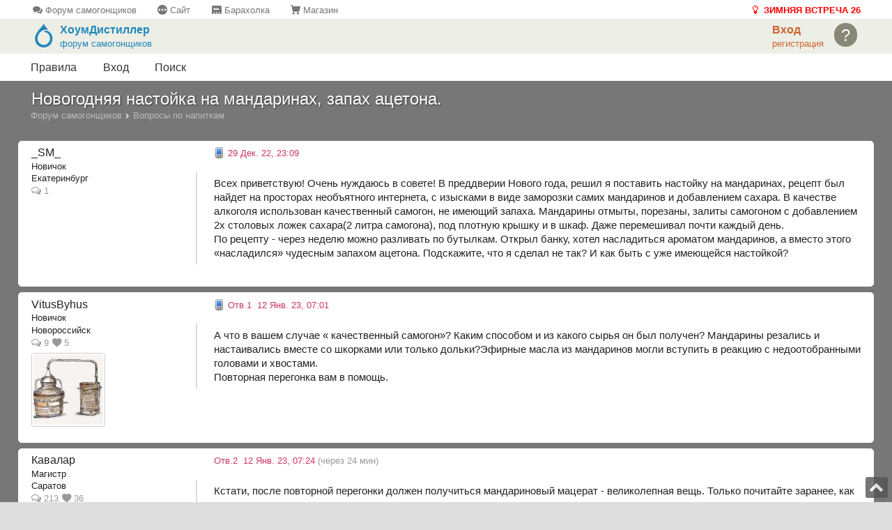

--- FILE ---
content_type: text/html; charset=windows-1251
request_url: https://forum.homedistiller.ru/index.php?topic=382494.0
body_size: 4160
content:
<!DOCTYPE html>
<html>
<head>
	<meta charset="windows-1251">
	<title>Новогодняя настойка на мандаринах, запах ацетона.</title>
	<meta name="description" content="Настойка на самогоне, мандаринах с добавлением сахара, после недели в шкафу - имеет запах ацетона.">
	<meta name="keywords" content="форум самогонщиков, самогоноварение, пивоварение, ректификация, виноделие">
	<meta name="robots" content="all">
	<meta name="application-name" content="Форум">
	<link rel="preconnect" href="https://cdn.homedistil.ru">
	<meta name="viewport" content="width=device-width, initial-scale=1, maximum-scale=1">
	<link rel="stylesheet" href="https://forum.homedistiller.ru/Themes/default/base.css?4" media="screen, handheld">
	<link rel="stylesheet" href="https://forum.homedistiller.ru/Themes/default/responsive.css?4" media="screen  and (min-width: 31em)">
	<link rel="canonical" href="https://forum.homedistiller.ru/index.php?topic=382494.0">
	<link rel="icon" href="/favicon.ico">
	<link rel="apple-touch-icon" sizes="180x180" href="/favicons/apple-touch-icon.png">
	<link rel="mask-icon" href="/favicons/safari-pinned-tab.svg" color="#e84e20">
	<link rel="manifest" href="/favicons/manifest.json">
	<meta name="msapplication-TileColor" content="#da532c">
	<meta name="msapplication-TileImage" content="/favicons/mstile-144x144.png">
	<link rel="alternate" type="application/rss+xml" title="Форум самогонщиков, пивоваров, виноделов" href="https://forum.homedistiller.ru/index.php?type=rss;action=.xml">
    <script id="appscript" src="https://cdn.homedistil.ru/lib/riot/riot.min.js"></script>
	<script id="appscript" src="https://cdn.homedistil.ru/js/external/app.min.js?2" data-user-id="0" data-user-name=""></script>
	<script>
		var smf_scripturl = "https://forum.homedistiller.ru/index.php";
		var smf_member_id = 0;
		var smf_sesc = "";
		var fontSize = 100;
		var has_profile = false;

		document.domain = "homedistiller.ru";
	</script>
	<script src="https://forum.homedistiller.ru/Themes/default/jquery.min.js"></script>
	<link rel="stylesheet" href="https://forum.homedistiller.ru/Themes/default/app.min.css?1">
</head>
<body>
	<div class="mobile icon lamp special" style="background:#eea; padding:4px 6px;"><a href="https://forum.homedistiller.ru/index.php?topic=397631.0" title="28-я московская встреча Зима 26 23-25 января 2026"> <b>ЗИМНЯЯ ВСТРЕЧА 26</b></a></div><div id="top-menu" class="small tablet">
	<a class="icon topics" href="//forum.homedistiller.ru"> Форум самогонщиков</a>
	<a class="icon details" href="//www.homedistiller.ru"> Сайт</a>
	<a class="icon item" href="//market.homedistiller.ru"> Барахолка</a>
	<a class="icon cart" href="//shop.homedistiller.ru"> Магазин</a>
	<a rel="nofollow" class="icon lamp ritem error" href="https://forum.homedistiller.ru/index.php?topic=397631.0" title="28-я московская встреча Зима 26 23-25 января 2026"> <b>ЗИМНЯЯ ВСТРЕЧА 26</b></a>
</div>
	<div id="header">
		
		<div class="ritem">
			<span class="top-avatar">?</span>
		</div>
		<div class="ritem">
			<a onclick="app.auth.open('login');"><b>Вход</b></a><br>
			<small> <a onclick="app.auth.open('regstart');">регистрация</a> </small>
		</div>
		<a href="/" title="В начало" class="" style="color:#28b; display:inline-block; width:200px">
			<div class="icon logo litem"></div>
			<div class="show-lg sitename"><b>ХоумДистиллер</b><br><small>форум самогонщиков</small></div>
		</a>
	</div>
	<script> var submenuId = null; </script>
	<div id="submenu" onmouseover="clearTimeout(submenuId)" onmouseout="submenuId=setTimeout('hideSubmenu()', 300)"></div>

	<ul id="menu">
		<li class="mobile"><a href="/" class="current">Форум</a></li>
		<li><a href="https://forum.homedistiller.ru/index.php?topic=17147.0" rel="nofollow">Правила</a></li>
		<li><a onclick="app.auth.open('login')" href="#">Вход</a></li>
		<li><a href="https://forum.homedistiller.ru/index.php?action=ssearch" rel="nofollow">Поиск</a></li>
	</ul>
	<div id="content">
		<div class="boxtitle">
			<h1>Новогодняя настойка на мандаринах, запах ацетона.</h1>
		</div>
		<div class="pathway" id="pathway" itemscope itemtype="https://schema.org/BreadcrumbList"><span itemprop="itemListElement" itemscope itemtype="https://schema.org/ListItem"><a href="https://forum.homedistiller.ru" class="tablet" itemprop="item"><span itemprop="name">Форум самогонщиков</span></a><meta itemprop="position" content="1"></span> <small class="icon right tablet"></small> <span itemprop="itemListElement" itemscope itemtype="https://schema.org/ListItem"><a href="https://forum.homedistiller.ru/index.php?board=120.0" itemprop="item"><span itemprop="name">Вопросы по напиткам</span></a><meta itemprop="position" content="2"></span>
		</div>
		<div class="buttons" id="topic_buttons">
		</div>
		<div id="thdr" class="box hidden">
			<div class="even highlight">
				<div id="th_html"></div>
			</div>
		</div>
		<a name="msg13957845"></a>
		<div class="box" data-author-name="_SM_">
			<div class="even">
				<div class="poster">
					<span class="topicstarter"><span>_SM_</span></span>
					<small class="smart">Новичок</small>
					<small class="pc">Екатеринбург </small>
					<small class="second tablet"><span class="icon replies"> 1</span></small>
				</div>
				<div class="post_header">
					<small class="recent">
						<img src="https://forum.homedistiller.ru/Themes/default/images/post/wireless.gif" class="pc" align="absmiddle" /> 29 Дек. 22, 23:09
					</small>
					<div class="post_buttons">
					</div>
				</div>
				<div class="post">
					Всех приветствую! Очень нуждаюсь в совете! В преддверии Нового года, решил я поставить настойку на мандаринах, рецепт был найдет на просторах необъятного интернета, с изысками в виде заморозки самих мандаринов и добавлением сахара. В качестве алкоголя использован качественный самогон, не имеющий запаха. Мандарины отмыты, порезаны, залиты самогоном с добавлением 2х столовых ложек сахара(2 литра самогона), под плотную крышку и в шкаф. Даже перемешивал почти каждый день.<br />По рецепту - через неделю можно разливать по бутылкам. Открыл банку, хотел насладиться ароматом мандаринов, а вместо этого «насладился» чудесным запахом ацетона. Подскажите, что я сделал не так? И как быть с уже имеющейся настойкой?
				</div>
				<div class="post_footer second">
					&nbsp; <a href="javascript:void(0)" onmouseover="id2Click(this)" id="LikeList13957845" class="icon heart like_counter" style="display:none"> 0</a>
				</div>
				<div class="post_details" id="msg_details_13957845"></div>
			</div>
		</div>
		<a name="msg13959811"></a>
		<div class="box" data-author-name="VitusByhus">
			<div class="even">
				<div class="poster">
					<span>VitusByhus</span>
					<small class="smart">Новичок</small>
					<small class="pc">Новороссийск</small>
					<small class="second tablet"><span class="icon replies"> 9</span> <span class="icon heart"> 5</span></small>
					<img src="https://cdn.homedistil.ru/th/2301/11/86704.368862.jpg" class="avatar" border="0" />
				</div>
				<div class="post_header">
					<small class="recent">
						<img src="https://forum.homedistiller.ru/Themes/default/images/post/wireless.gif" class="pc" align="absmiddle" /> 
						
						<span class="tablet">Отв.1</span>&nbsp; 12 Янв. 23, 07:01
					</small>
					<div class="post_buttons">
					</div>
				</div>
				<div class="post">
					А что в вашем случае « качественный самогон»? Каким способом и из какого сырья он был получен? Мандарины резались и настаивались вместе со шкорками или только дольки?Эфирные масла из мандаринов могли вступить в реакцию с недоотобранными головами и хвостами. <br />Повторная перегонка вам в помощь.
				</div>
				<div class="post_footer second">
					&nbsp; <a href="javascript:void(0)" onmouseover="id2Click(this)" id="LikeList13959811" class="icon heart like_counter" style="display:none"> 0</a>
				</div>
				<div class="post_details" id="msg_details_13959811"></div>
			</div>
		</div>
		<a name="msg13959813"></a>
		<div class="box" data-author-name="Кавалар">
			<div class="even">
				<div class="poster">
					<span>Кавалар</span>
					<small class="smart">Магистр</small>
					<small class="pc">Саратов</small>
					<small class="second tablet"><span class="icon replies"> 213</span> <span class="icon heart"> 36</span></small>
					<img src="https://cdn.homedistil.ru/th/1912/27/72467.316938.png" class="avatar" border="0" />
				</div>
				<div class="post_header">
					<small class="recent">
						
						<span class="tablet">Отв.2</span>&nbsp; 12 Янв. 23, 07:24 <span class="pc second">(через 24 мин)</span>
					</small>
					<div class="post_buttons">
					</div>
				</div>
				<div class="post">
					Кстати, после повторной перегонки должен получиться мандариновый мацерат - великолепная вещь. Только почитайте заранее, как правильно перегонять мацераты.
				</div>
				<div class="post_footer second">
					&nbsp; <a href="javascript:void(0)" onmouseover="id2Click(this)" id="LikeList13959813" class="icon heart like_counter" style="display:none"> 0</a>
				</div>
				<div class="post_details" id="msg_details_13959813"></div>
			</div>
		</div>
		<div class="buttons"><script>document.write($("#topic_buttons").html())</script></div><br />
		<div class="pathway tablet"><script>document.write($("#pathway").html())</script></div>
	</div>
	<div id="footer">
		<div>
			<big><b>Важно знать!</b></big>
			<a href="/msg.php?id=12609421" rel="nofollow"> Информация для новичков</a><br />
			<a href="https://forum.homedistiller.ru/index.php?topic=957.0" rel="nofollow"> Библиотека самогонщика</a><br />
			<a href="https://forum.homedistiller.ru/index.php?topic=12125.0"> Выбор аппарата</a><br />
			<a href="https://forum.homedistiller.ru/index.php?topic=104.0"> Выбор бочки</a><br />

		</div>
		<div>
			<big><b>Пользователю</b></big>
			<a href="https://forum.homedistiller.ru/index.php?topic=17147.0" target="_blank" rel="nofollow">Правила</a><br />
			<a href="//www.homedistiller.ru/legal/agreement.htm" target="_blank" rel="nofollow">Соглашение</a><br>
			<a href="//feedback.homedistiller.ru" rel="nofollow">Обратная связь</a><br>
			<a href="https://forum.homedistiller.ru/index.php?topic=4093.0" rel="nofollow">Тех. поддержка</a><br>
			<a href="https://forum.homedistiller.ru/index.php?topic=4334.0" rel="nofollow"> Поддержать ресурс</a><br />
		</div>
		<div style="text-align: center">
			<a href="https://forum.homedistiller.ru/index.php?topic=384143.0" rel="nofollow">
                <img src="https://cdn.homedistil.ru/st/common/za_pobedy.jpg" height="98" alt="за победу" class="donate"><br />
                ПОМОЩЬ СОЛДАТАМ</a>
		</div>
		<div id="social">
			<a href="https://vk.com/homedistil" target="_blank" title="Мы Вконтакте" class="icon vkontakte" rel="nofollow"></a><br />
			<a href="https://youtube.com/homedistil" target="_blank" title="YouTube" class="icon youtube" rel="nofollow"></a><br /><br />
			<!--<img id="licounter" border="0" width="1" height="1">-->
			<noscript id="yacounter"><img src="https://mc.yandex.ru/watch/19121662" width="1" height="1"></noscript>
		</div>
		<p class="second">Все размещаемые материалы отражают исключительно мнения их авторов и могут не совпадать с мнением Администрации форума ХоумДистиллер.</p>
		<p class="second">
			&copy; 2026 ХоумДистиллер (форум самогонщиков, пивоваров, виноделов, ректификаторов, зерновиков) 
		</p>
	</div>
<script src="https://forum.homedistiller.ru/Themes/default/highslide/highslide-with-html.packed.js"></script>
<script src="https://forum.homedistiller.ru/Themes/default/script.min.js?4"></script>
	<div id="scroll">
		<a href="javascript:void(0)" class="icon up" id="up" onclick="ScrollUp()"></a>
	</div>
<script> ScrollInit(); </script>
</body>
</html>

--- FILE ---
content_type: text/css
request_url: https://forum.homedistiller.ru/Themes/default/base.css?4
body_size: 8230
content:
/* Reset & Basics */
html, body, object, iframe, h1, h2, p, blockquote, cite, em, img, ol, ul, li, form, label, table, tr, th {
	margin: 0;
	padding: 0;
	border: 0;
	vertical-align: baseline;
}

/* Basic Styles  */
body {
	background: #ddd;
	font: 16px/1.2 'arial', sans-serif;
	color: #222;
	-webkit-font-smoothing: antialiased; /* Fix for webkit rendering */
	-webkit-text-size-adjust: 100%;
}
blockquote, pre, cite { display: block; }

table { border-collapse: collapse; border-spacing: 0; }
table td { padding: .1em 1em .1em 0; }
.post td, .post_preview td { padding: .2em; border:1px solid silver;}
/*table td:last-child { padding-right: 0;}*/


/* Typography  */
h1, h2 { font-weight: normal; line-height: 1.2em; }
h1, h2.strong { font-size: 1.1em; color: #fff; padding: 0 1px; text-shadow: 1px 1px 2px #333; }
h2 { font-size: 1.1em; color: #222; }
p { margin: 0 0 0.8em 0; }
em, i { font-style: italic; }
b, strong { font-weight: bold; }
small, .smalltext { font-size: 80%; }
big { font-size: 130%; }
sup, sub { vertical-align: baseline; position: relative; font-size: .7em; }
sup { bottom: .6em; }
sub { top: .2em; }
acronym, abbr { text-decoration: underline; }
.post acronym, .post abbr, .post_preview acronym, .post_preview abbr { border: 1px solid #ddd; background: #f9f9f9; text-decoration: none; padding:0 .2em; }
p.smalltext {line-height: 1.1; margin:0 1em .3em 0;}

.attention {
	padding:.6em;
	margin:1em 0;
	border-radius: 5px;
}
.attention:before {
	margin-right: 0.5em;
	content: '\e805';
	font:normal 1.2em/1 fontello;
}

/* Blockquotes  */
blockquote {
	font:italic 100% sans-serif;
	padding:.6em;
	margin:1em 1em 1em 2.2em;
	color:#666;
	border-left: 2px solid #ddd;
	background: #e9eaff;
	-moz-user-select: none;
	-khtml-user-select: none;
	user-select: none;
	font-size: 90%;
}
blockquote img { display:none; }
blockquote:before {
	float:left;
	content: "\e832";
	font:normal 1.5em/1 fontello;
	color: #999;
	margin-left: -1.9em;
}
blockquote cite {
	color: #333;
	font-weight: bold;
	margin-top: .4em;
}
blockquote cite:before { content: "\2014 \0020"; }

pre {
	background: #f5f2f0;
	font:normal 90%/1.2 monospace;
	padding:.6em;
	overflow: auto;
	border-left: 2px solid #ddd;
	tab-size: 4;
}

fieldset { border: 2px solid lightgray; border-radius: 3px;}
legend { padding: 0 .5em; }

.code { margin-bottom:.5em; }
/*.code:before {
	font:normal 1.5em/1 fontello;
	content: '\e833';
	display: inline-block;
	color: #999;
	margin-left: -1.5em;
	float:left;
}*/

hr { border: solid #ddd; border-width: 2px 0 0; clear: both; height: 0; }


/* #Links  */
a, summary { color: #cc6633; text-decoration: none; outline: 0; }
a:hover, a:hover span, summary:hover { color: #000 !important;}

/* [hide] */
details {
	padding:.5em;
}
summary {
	cursor:pointer;
	font-weight:bold;
}
details[open] {
	margin:-2px 2px .7em -2px;
    border: 2px solid #eee;
	background: #fafafa;
}
details[open] summary {
	margin-bottom: 6px;
    color: #000;
}
/* [/hide] */

/* #Lists  */
#content ul, ol { margin-left: 0.8em; }
#content li { margin-left: 1em; }


/* #Buttons  */
.button {
	background-color:#88B058;
	background: linear-gradient(#92BD5E, #88B058) repeat scroll 0 0 rgba(0, 0, 0, 0);
	border: 1px solid OliveDrab;
	border-radius: 3px;
	-moz-border-radius: 3px;
	-webkit-border-radius: 3px;
	text-decoration: none;
	color:#fff;
	font-size:80%;
	line-height:80%;
	padding: .2em .4em;
	white-space:nowrap;
}
input.button { height: 2em; font-size:90%; }

.button:hover {
	background-color:#E88C23;
    background: linear-gradient(#F59425, #E88C23) repeat scroll 0 0 rgba(0, 0, 0, 0);
    border-color: Chocolate;
	color:#fff !important;
	cursor: pointer;
}
.button:hover span {color:#fff !important;}
.button:active {
	background-color:#D9BF00;
    background: linear-gradient(#E6CB00, #D9BF00) repeat scroll 0 0 rgba(0, 0, 0, 0);
    border-color: #CCB400;
	color:#fff;
}
.button_second {
	background-color:#bbb;
    background: linear-gradient(#ccc, #bbb) repeat scroll 0 0 rgba(0, 0, 0, 0);
    border-color: #888;
	color:#fff;
}
.button_warning {
	background-color:#ff6666;
    background: linear-gradient(#ff756a, #ff6666) repeat scroll 0 0 rgba(0, 0, 0, 0);
    border-color: #996259;
	color:#fff;
}

/* #Forms  */
input[type="text"], input[type="password"], textarea, select {
	border: 1px solid #ccc;
	padding: 0.4em;
	margin: 0 0 1.2em 0;
	outline: none;
	border-radius: 2px;
	font: 90% sans-serif;
	color: #000;
	width: 15em;
	display: block;
	background: #fff;
}
input[type="text"]:focus, input[type="password"]:focus, textarea:focus {
	border: 1px solid #000;
}
input[type="checkbox"] { display: inline; }
input:disabled, textarea:disabled {
	background: #eee;
}

select {width: auto; padding: 0.4em;}
textarea { min-height: 8em; font:normal 100% monospace;}
label {
	display: block;
	font-weight: bold;
	white-space: nowrap;
	/*width: 10em;*/
	font-size: 90%;
	margin-bottom: .1em;
	cursor: pointer;
}
label span {font-weight:normal;}

.postform select, .postform input, .sub select, .sub input { display:inline; }
input.wide, textarea.wide {width: 96%; }
.field { display: inline-block; margin-right:.6em;}

/* THEME */

@font-face {
	font-family: 'fontello';
	src: url('fonts-icons/fontello.eot?3');
	src: url('fonts-icons/fontello.eot?3#iefix') format('embedded-opentype'),
		 url('fonts-icons/fontello.woff?32') format('woff'),
		 url('fonts-icons/fontello.ttf?3') format('truetype'),
		 url('fonts-icons/fontello.svg?3#fontello') format('svg');
	font-weight: normal;
	font-style: normal;
	font-display: fallback;
}

.icon:before {
	font:normal 110%/0.9 fontello;
	display: inline-block;
	width:1em;
	text-align: center;
}
.pathway .icon:before { font-size: 80%; }

.award:before { content: '\e81f'; }
.mail:before { content: '\e804'; }
.heart:before { content: '\e840'; }
.heart-empty:before { content: '\e841'; }
.star:before { content: '\e807'; }
.male:before { content: '\e801'; }
.female:before { content: '\e803'; }
.lock:before { content: '\e808'; }
.unlock:before { content: '\e809'; }
.pin-outline:before { content: '\e80d'; }
.pin:before { content: '\e80a'; }
.eye:before { content: '\e80b'; }
.edit:before { content: '\e80c'; }
.pencil:before { content: '\e82f'; }
.replies:before, .replies_new:before { content: '\e80f'; }
.topics:before { content: '\e80e'; }
.comment:before { content: '\e813'; }
.comment-empty:before { content: '\e838'; }
.search:before { content: '\e802'; }
.bell:before { content: '\e805'; }
.trash:before { content: '\e812'; }
.down:before { content: '\e814'; }
.right:before { content: '\e816'; }
.up:before { content: '\e817'; }
.refresh:before { content: '\e81c'; }
.login:before { content: '\e836'; }
.scissors:before { content: '\e819'; }
.gift:before { content: '\e823'; }
.sort-up:before { content: '\e831'; }
.sort-down:before { content: '\e830'; }
.help:before { content: '\e81b'; }
.menu:before { content: '\e82d'; }
.lamp:before { content: '\e83d'; }

.smile:before { content: '\e824'; }
.quote-left:before { content: '\e832'; }
.codetag:before { content: '\e833'; }
.bold:before { content: '\e82b'; }
.italic:before { content: '\e82c'; }
.text-height:before { content: '\e825'; }
.strike:before { content: '\e827'; }
.underline:before { content: '\e828'; }
.superscript:before { content: '\e829'; }
.subscript:before { content: '\e82a'; }
.tasks:before { content: '\e800'; }
.link:before { content: '\e834'; }
.picture:before { content: '\e806'; }
.checked:before { content: '\e818'; }
.spoiler:before { content: '\e83b'; }
.expand:before { content: '\e83c'; }
.list:before { content: '\e82e'; }
.ajust:before { content: '\e815'; }
.play:before { content: '\e81a'; }
.close:before { content: '\e824'; }
.admin:before { content: '\e810'; }

.filter:before { content: '\e83f'; }

.facebook:before { content: '\e81d'; }
.facebook {color:#3b5998;}
.twitter:before { content: '\e820'; }
.twitter {color: #6699ff;}
.vkontakte:before { content: '\e81e'; }
.vkontakte {color:#587a9f;}
.youtube:before { content: '\e81a'; }
.youtube {color: #df2826;}
.odnoklassniki:before { content: '\f263'; }
.odnoklassniki {color: #ee8208; }
.instagram:before { content: '\f32d'; }
.instagram {color: #555; }

.logo:before { content: '\e811'; }
.cloud:before { content: '\f0ed'; }
.flame:before { content: '\e837'; }
.item:before { content: '\e842'; }
.cart:before { content: '\e843'; }
.details:before { content: '\e873'; }
.split:before { content: '\e874'; }
.folder:before { content: '\e80c'; }

.poster .male:before, .poster .female:before { width:.8em; text-align: left; font-size: 100%; }

/* Форма быстрого поиска по теме */
.fform, .fform input { display: block; float:left; margin: -1px 0 0 0; }
.fform input { padding:0.2em; width: 9em; }
.fform a { line-height: 140%; color: #fff; margin-left: .2em; }

.mobile { }
.smart, .tablet, .pc, #logo, #header, .check { display:none; }
@media (max-width: 66em) { .show-pc { display: none !important; } }
@media (max-width: 48em) { .show-tablet { display: none !important; } }
@media (max-width: 34em) { .show-landscape { display: none !important; } }
@media all and (min-width: 48em) { .hide-smart { display: none !important; } }
@media all and (min-width: 66em) { .hide-tablet { display: none !important; } }

#footer { overflow: hidden; font-size: 80%; }
#footer div { display:none; }
#social { text-align: right; }
#social .icon { font-size:1.6em; padding: 0 .2em;  }
#content { background: #777; overflow: hidden; }
#footer, #content { padding: 0.4em 1%; }
#header { padding: 0.4em 2.5%; overflow: hidden; }

#menu { background: #fff; }
#menu, #top_menu { list-style: none; padding: .4em 0.5%; overflow: hidden; }
#menu li, #top_menu li { float:left; padding: 0 1%; }
#menu li.last, #top_menu li.last { float:right; padding-left:0;}
#menu li a, #top_menu li a  { display: inline-block; padding: 0.2em 0.4em; color: #333; border-radius: 3px; }
#menu li a.current { background: #ece8de; }
#menu li a:hover { background: #d6d3c9; }

#top_menu { font-weight: bold; }
#top_menu li a:hover { background: #dcdad0; }
#top_menu li a { color: #666; }
#top_menu svg { color: #999; }


#home {display:block; float:left;}


#ic { }

.box, .profmenu { border-radius: 5px; border:1px solid #fff; background:#eee; margin: 0.5em 0; overflow: hidden;}
.boxtitle, .even, .odd { padding: 0.4em 1.5%; overflow: hidden; }
#content > .boxtitle {padding-right: 0;}
.even, .odd { background: #fff; }
.even, .odd, .sub, .postform { border-top: 1px solid #ccc; clear:both; }
.sub { background: #eee; padding: 0.4em 1.5%; }
.postform { background: #eee; padding: 0.8em 1.5%; border-width:2px;}
div.boxtitle + div.even, div.postform:first-child, div.even:first-child { border-top-width:0; }
.row div, .row-line div { overflow: hidden; text-overflow: ellipsis; font-size: 95%; margin-right: .6em; }
/*.row:first-child div a, .row:first-child div span { font-size: 106%; }*/
.row-line { white-space: nowrap; }
.row-line div { display:inline-block; line-height: 1.2; vertical-align: top; }
.cell { float:left;}
.rcell { float:right; }
.one { width: 3.5em;}
.two { width: 10em;}
.three { width: 14em;}
.extra { background-color:Cornsilk; font-size: 90%; }
.extra strong { white-space:nowrap; line-height:160%; margin-right: .6em; }

/* Свернуть/развернуть */
.extreme { float: right;}
/*.extreme a:hover { color:#fff !important; }*/

/* Профиль */
.profmenu { padding: 0.4em .8em .4em 1.5%; margin-bottom: 0; }
.profmenu div { float:left; padding-right:1.4em; min-height: 7em; }
.profmenu small { display: none; }
.prof {overflow: hidden;}
.half hr { border-width: 2px 0 0; margin: 1em 0; }

/* Список тем/разделов */
.topic_reply { float:left; white-space: nowrap; }
.board_reply { display:none; }
.counters { float:left; padding-right:0.5em; white-space: nowrap; }
.counters .icon:before {color:#bbb; text-align:left; padding-right:0.2em;}
.counters small {padding-right:0.6em;}
.topic {padding-right:2em;}
.sticky {background:#fef3e9}
.sticky .topic > a { font-weight: bold; }

/* Ссылка на последний ответ */
.last_reply { font-size:160%; color:#999; line-height:150%; float:right;}
.last_reply:before {width:0.7em; text-align:right; }
.reply_new { color:#ff6666 !important; }
/*.sticky .last_reply { color: #6699cc; }
.sticky .reply_new { color: #cc66ff; }
.sticky .last_reply:hover { color: #000; }*/

/* Сообщения */
.poster, .post_header { float: left; width:50%; padding-bottom:.4em;}
.post_header, .post_buttons { text-align: right; }
.post_buttons { padding:.4em 0; }
.post_title { float: left; width:100%; padding-bottom:.4em; font-weight: bold; }
.post { width:100%; padding: .4em 0; border: solid #ddd; border-width: 2px 0; line-height: 1.35}
.post img, post_preview img {
	vertical-align:baseline; max-width: 100%; height:auto;
	-moz-user-select: none;
	-khtml-user-select: none;
	user-select: none; }
.post_footer, .post_details div, .signature { font-size:80%; padding: .4em 0; }
.attachments { margin: .5em 0; }
.signature { border-top: 2px solid #ddd; overflow: hidden;}
.signature { display: none; white-space: nowrap; }
.post_footer { text-align: right;}
.reply { padding: .4em 0; }
.post, .personalmessage { overflow: auto; }
/*.poster, .post_header, .post, .post_footer, .post_details, .post_buttons, .post_title { border: 1px solid gray; } */

/* Кнопки в списках */
.buttons { padding: .5em 0; text-align: right; }

/* Выпадающее подменю */
#submenu { width: auto; display:none; position:absolute; background:#999; padding:.4em; font-size: 80%; border-radius: 3px; min-width: 8em; z-index: 100; }
#submenu b { display:block; padding-bottom: .3em; border-bottom: 1px solid #bbb; }
#submenu a { color:#fff; display:block; border-bottom: 1px solid #bbb; padding: .3em 0; white-space: nowrap; }
#submenu a:last-child {border-bottom: none; }
/*#submenu a:hover { color:#333;}*/

/* Строка пути */
.pathway { margin-top:-.8em; padding: 0.4em 1.5%; font-size: 70%; color:#eee }
.pathway a { color:#bbb; }
.pathway a:hover { color:#999 !important; }

/* Шапка темы */
#th_html { text-align:right; font-weight: bold; }

/* Голосования */
#vote {list-style: none; margin:0; }
#vote li { margin:0; line-height: 130%; }
.bar { height: .3em; border:1px solid #999; background: #eee; width: 4em; float: left; margin: .4em .8em 0 0; }
.bar div {height: .3em; background: #b0cd71; }

/* Форма ответа */
#postform_submenu { padding:.8em 0; }
#smileys, #colors { display:none; }
#smileys img { vertical-align:bottom;}
#colors a { display:inline-block; width:1.2em; border-radius: 3px;}

#content .current { font-weight: bold; }

/* Форма быстрого модерирования */
#qmod {
	position:fixed;
	bottom:0;
	left:50%;
	width: 17em;
	margin-left: -8em;
	color:#fff;
	background:FireBrick;
	border-radius: 3px 3px 0 0;
	display:none;
	z-index: 3;
}
#qmod big { line-height: 1.6; padding:.4em 1em; font-size: 110%; }
#qmod big, #qmod a {color:#fff;  }
#qmod div {display:none; }
#qmod select { display: inline-block; float: right; margin:.4em .2em;}
#qmod div a {display:block; border-top: 1px solid Maroon; padding:.2em 1em; font-size: 90%; }
#qmod div a:hover { background: Maroon; color:#fff !important; }

/* Соц кнопки */
#share { display:none; }

/* Подсветка */
.highlight { background-color:#eee; }

/* Скрыть/показать */
.hidden { display:none; }

/* Colors */
.online { color: green; }
.offline { color: gray; }
.error { color: red !important; }
.second { color:gray; }
.special { color:#0066cc; }
.recent { color: #cc3366;}
.topicstarter a { font-weight: bold; }
.intox { color: SeaGreen; }
.recycle { background-color: #111 !important; }
.sweet { color: #b8cb75; }

.avatar { display:none; }

/* Google */
#map_canvas { height:13em; border: 1px solid silver; }

/* Удаленные сообщения*/
.del_msg {
	padding: 0.2em 0.8em;
	background-color:#FFE8E8;
	color:gray;
	font-size: 90%;
}

/* new */
.new { background:Tomato; color:#FFF; padding:0 3px; }
a.new:hover { background:DarkRed; color:#fff !important;}

/* counter */
.counter {
	background:#4682B4;
	color:#FFF;
	padding:0 3px;
}

/* abuses [#200] */
.abuse_counter {
	background:#DC143C;
	color:#FFF;
	padding:0 3px;
}

/* Like! [#166] */
.like_item {background: #eee;  border-radius: 3px; margin: .1em 1em .1em 0; display:inline-block; }
.like_item:hover { background: #ddd; }
.like_counter, .second_counter, .warn_counter {
	padding:0 3px;
	border-radius: 3px;
	color:#FFF;
	font-weight:bold;
}
a.like_counter { border:1px solid #6B8E23; background:#6B8E23; }
a.like_counter:hover { background:#FFF; color:#6B8E23 !important; }

a.second_counter { border:1px solid #999; background:#999; }
a.second_counter:hover { background:#FFF; color:#999 !important;}

a.warn_counter { border:1px solid FireBrick; background:FireBrick; }
a.warn_counter:hover { background:#FFF; color:FireBrick !important;}

.video, .video:after {
	width:120px;
	height:90px;
	display:block;
}
.video {
	background-size: cover !important;
	border-radius: 3px;
	border: 2px solid #222;
}
.video:after {
 	content: "";
	background: url(images/play.png) no-repeat;
}
.video:hover:after { background: url(images/play2.png) no-repeat; }

/*.thumb {
	width:100px;
	height: 100px;
	border: none;
	background: #eee;
}*/
/* Внешняя ссылка */
.outlink {
	color: #06C;
	border-bottom:1px solid;
}

.warning {
	position:fixed;
	top:0;
	left:0;
	background:#CD5C5C;
	padding:3px;
	font-size:85%;
	color:#fff;
	width:100%;
	white-space: nowrap;
	cursor: pointer;
	z-index: 10;
}

/* Вверх/вниз */
#scroll {
	position:fixed;
	bottom:.3em;
	right:.3em;
	background:#555;
	border-radius: 3px;
	font-size:120%;
	padding: .1em;
	opacity: 0.8;
	z-index: 3;
}
#scroll a {color:#fff; padding: 0 .2em; line-height: 1.4; display: block;}
#scroll span { display: none; }

/* Ссылка на страницы */
.prev, .next { width: 4.5em; }
.prev { float: left; text-align: left;}
.next { float: right; text-align: right; }
.pages {text-align: center; padding: 0.4em 0; overflow: hidden; clear:both; }
.pages a, .pages b { color: #fff; padding:0.2em 0.4em; border-radius: 3px; }
.pages span {color:#999; padding:0.2em 0.4em;}
.pages a:hover, .pages b {background: #666; color:#fff !important; }

/* Highslide 4.1.9 */

.highslide-container div { font-size: .95em; }
.highslide img { border: 1px solid #D2B48C; }
.highslide:hover img { border-color: #000; }
.highslide-active-anchor img { visibility: hidden; }
.highslide-image { border: 2px solid white; }
.highslide-wrapper, .highslide-outline { background: white; }
.highslide-number {
	font-weight: bold;
	color: gray;
	font-size: 70%;
}
.highslide-caption {
	display: none;
	font-size: 70%;
	padding: 5px;
}
.highslide-heading {
	display: none;
	font-weight: bold;
	margin: 0.4em;
}
.highslide-dimming {
	background: black;
}
a.highslide-full-expand {
   background: url(highslide/graphics/fullexpand.gif) no-repeat;
   display: block;
   margin: 0 10px 10px 0;
   width: 34px;
   height: 34px;
}
.highslide-loading {
	display: block;
	color: black;
	font-size: 60%;
	font-weight: bold;
	text-transform: uppercase;
	text-decoration: none;
	padding: 3px;
	border: 1px solid white;
	background-color: white;
	padding-left: 22px;
	background-image: url(highslide/graphics/loader.white.gif);
	background-repeat: no-repeat;
	background-position: 3px 1px;
}
a.highslide-credits,
a.highslide-credits i {
	padding: 2px;
	color: silver;
	text-decoration: none;
	font-size: 60%;
}
a.highslide-credits:hover,
a.highslide-credits:hover i {
	color: white;
	background-color: gray;
}
.highslide-move, .highslide-move * { cursor: move; }

.highslide-viewport {
	display: none;
	position: fixed;
	width: 100%;
	height: 100%;
	z-index: 1;
	background: none;
	left: 0;
	top: 0;
}
.highslide-overlay, .hidden-container { display: none; }

/* Example of a semitransparent, offset closebutton */
.closebutton {
	position: relative;
	top: -15px;
	left: 15px;
	width: 30px;
	height: 30px;
	cursor: pointer;
	background: url(highslide/graphics/close.png);
}

/* The CSS sprites for the controlbar - see http://www.google.com/search?q=css+sprites */
.highslide-controls .highslide-previous a { background-position: 0 0; }
.highslide-controls .highslide-previous a:hover { background-position: 0 -30px; }
.highslide-controls .highslide-previous a.disabled { background-position: 0 -60px !important; }
.highslide-controls .highslide-play a { background-position: -30px 0; }
.highslide-controls .highslide-play a:hover { background-position: -30px -30px; }
.highslide-controls .highslide-play a.disabled { background-position: -30px -60px !important; }
.highslide-controls .highslide-pause a { background-position: -60px 0; }
.highslide-controls .highslide-pause a:hover { background-position: -60px -30px; }
.highslide-controls .highslide-next a { background-position: -90px 0; }
.highslide-controls .highslide-next a:hover { background-position: -90px -30px; }
.highslide-controls .highslide-next a.disabled { background-position: -90px -60px !important; }
.highslide-controls .highslide-move a { background-position: -120px 0; }
.highslide-controls .highslide-move a:hover { background-position: -120px -30px; }
.highslide-controls .highslide-full-expand a { background-position: -150px 0; }
.highslide-controls .highslide-full-expand a:hover { background-position: -150px -30px; }
.highslide-controls .highslide-full-expand a.disabled { background-position: -150px -60px !important; }
.highslide-controls .highslide-close a { background-position: -180px 0; }
.highslide-controls .highslide-close a:hover { background-position: -180px -30px; }

/* Styles for the HTML popups */
.highslide-maincontent { display: none; }
.highslide-html { background-color: white; }
.highslide-html-content {
	display: none;
	width: 30em;
	height: 30em;
	padding: 0 5px 5px 5px;
}
.highslide-header { padding-bottom: 5px; }
.highslide-header ul {
	margin: 0;
	padding: 0;
	text-align: right;
}
.highslide-header ul li {
	display: inline;
	padding-left: 1em;
}
.highslide-header ul li.highslide-previous, .highslide-header ul li.highslide-next {
	display: none;
}
.highslide-header a {
	font-weight: bold;
	color: gray;
	text-transform: uppercase;
	text-decoration: none;
}
.highslide-header a:hover { color: black; }
.highslide-header .highslide-move a { cursor: move; }
.highslide-footer { height: 16px; }
.highslide-footer .highslide-resize {
	display: block;
	float: right;
	margin-top: 5px;
	height: 11px;
	width: 11px;
	background: url(highslide/graphics/resize.gif) no-repeat;
}
.highslide-footer .highslide-resize span { display: none; }
.highslide-body { }
.highslide-resize { cursor: nw-resize; }


/* PrismJS */
pre[class*="language-"] code[class*="language-"] {
	line-height: 1.6em;
}

.token.comment,
.token.prolog,
.token.doctype,
.token.cdata {
	color: slategray;
}

.token.punctuation {
	color: #999;
}

.namespace {
	opacity: .7;
}

.token.property,
.token.tag,
.token.boolean,
.token.number,
.token.constant,
.token.symbol,
.token.deleted {
	color: #905;
}

.token.selector,
.token.attr-name,
.token.string,
.token.char,
.token.builtin,
.token.inserted {
	color: #690;
}

.token.operator,
.token.entity,
.token.url,
.language-css .token.string,
.style .token.string {
	color: #a67f59;
	background: hsla(0, 0%, 100%, .5);
}

.token.atrule,
.token.attr-value,
.token.keyword {
	color: #07a;
}

.token.function {
	color: #DD4A68;
}

.token.regex,
.token.important,
.token.variable {
	color: #e90;
}

.token.important,
.token.bold {
	font-weight: bold;
}
.token.italic {
	font-style: italic;
}

.token.entity {
	cursor: help;
}
/* Fix icons*/
.token.comment:before {
	display: none;
}


#header .logo {
    font-size: 2em;
    width: 1em;
    margin: 0 .3em 0 0;
    vertical-align: top;
}

.top-avatar {
    line-height: 1.5;
    display: inline-block;
    width: 1.4em;
    height: 1.4em;
    margin-right: .2em;
    text-align: center;
    text-transform: uppercase;
    color: #fff;
    border-radius: 50%;
    background-color: #887;
    background-size: cover;
	font-size: 1.5em;
margin: 0 .2em 0 .6em;
white-space: nowrap;
}

#top-menu {
	background: #fff;
	padding: 0 3.5em 0 1.6em;
	font-size: 13px;
}
#top-menu a {
	padding: .5em 0 .4em 0;
	display: inline-block;
	color: #777;
}
.ritem {
	float: right;
}
.litem {
	float: left;
}
.wide {
	width: 100%;
}
/*#app-menu a:before, #top-menu a:before {
	color: $second-color;
}*/
#top-menu a:hover {
	color: #d00 !important;
}
#top-menu a {
	padding-left: 2em;
}

/* Auth popup */
#popup {
    position: fixed;
    z-index: 9;
	top: 0;
    width: 100%;
    height: 100%;
    background: rgba(7,7,7,.75);
	display: table;
}
.popup-wrap {
    display: table-cell;
    text-align: center;
    vertical-align: middle;
}

/* Fixes */
input.hidden {
	display:none !important;
}

figure {
	display: inline-block;
	margin: 0;
}
figcaption {
	display: none;
}

#hello {
	text-align: left;
	display: inline-block;
    width: 45%;
	min-width: 20em;
	padding: 1em;
	/*font-weight: bold;*/
	line-height: 1.5;
    background: #fff;
}

img.donate {
	border-radius: 50%;
	border: 2px solid;
}

.m-0 {
	margin: 0;
}


--- FILE ---
content_type: application/javascript
request_url: https://forum.homedistiller.ru/Themes/default/script.min.js?4
body_size: 2231
content:
function GoPage(e,t,i){if(p=window.prompt("Укажите номер страницы (от 1 до "+e+")",""),!p||!$.isNumeric(p)||p<1||p>e)return!1;p-=1,window.location.href=smf_scripturl+"?"+i+p*t}function pref(e){""==$("#pref").html()&&($("#pref").html('<div class="boxtitle"><b>'+e+'</b> [<a href="#" onclick="app.auth.logout();">выйти</a>]</div>'),$.each({profile:"Профиль",unread:"Новые сообщения",unreadreplies:"Новые ответы"},(function(e,t){$("#pref").append('<div class="even"><a href="'+smf_scripturl+"?action="+e+'">'+t+"</a></div>")})),$("#menu li:hidden:not(.last)").each((function(e,t){$("#pref").append('<div class="even">'+$(this).html()+"</div>")})),$("#menu li.dupli").each((function(e,t){var i=$(this).clone();$("a",i).text($("a",$(i)).attr("title")+" ("+$("a sup",$(i)).text()+")"),$("#pref").append('<div class="even">'+i.html()+"</div>")})),$("#pref").append('<div class="even"><a class="icon details" href="https://www.homedistiller.ru"> <b>Сайт</b></a></div>').append('<div class="even"><a class="icon item" href="https://market.homedistiller.ru"> <b>Барахолка</b></a></div>')),$("#pref").toggle("fast")}function ChFontSize(e){return fontSize<70&&e<0||130<fontSize&&0<e||(fontSize+=10*e,$("body").css("font-size",fontSize+"%"),$("#fontSize").text(fontSize),SetCookie("fs",fontSize,365)),!1}function SetCookie(e,t,i){0<i&&(i=(new Date).getTime()+24*i*60*60*1e3);var n=new Date(i);return document.cookie=e+"="+t+"; path=/; expires="+n.toUTCString()}var busy_alert="Повторите запрос через пару секунд";function MemberSubMenu(e){submenuId&&clearTimeout(submenuId),$("#submenu").html($("#member_submenu").html()),pos=$(e).offset(),pos.top+=1.7*$(e).height(),pos.left-=$("#submenu").width(),$("#submenu").css(pos).stop(!0,!0).fadeIn("fast"),$(e).attr("onmouseout",$("#submenu").attr("onmouseout"))}function hideSubmenu(){$("#submenu").stop(!0,!0).fadeOut("fast")}function Msg(e,t){return e.href="msg.php?id="+t,!0}function VideoPopup(e){console.log(e.target.href),e.preventDefault(),hs.htmlExpand(e.target,{objectType:"iframe",width:500,height:440,allowSizeReduction:!1,preserveContent:!1,objectLoadTime:"after"})}var busy=0;function Like(e){var t=$("#Like"+e);return remove="second"==t.attr("class")?"remove":"",$.post(smf_scripturl+"?action=like"+remove+"&ajax",{msgid:e},(function(i){if(!$.isNumeric(i))return alert(i);t.next(".like_counter").text(" "+i).toggle(0<i),t.attr("class",remove?"online":"second"),$("#like_list_"+e).slideUp(300).remove()})),!1}function LikeList(e){return"online"==$("#like_list_"+e).find("b:visible").attr("class")?$("#like_list_"+e).hide():GetLikeList(smf_scripturl+"?action=likelist&msgid="+e+"&ajax"),!1}function LikeListRemoved(e){return"error"==$("#like_list_"+e).find("b:visible").attr("class")?$("#like_list_"+e).hide():GetLikeList(smf_scripturl+"?action=likelist&msgid="+e+"&removed&ajax"),!1}function GetLikeList(e){id=e.match(/\d+/).toString(),$.get(e,(function(e){$("#msg_details_"+id).html(e).children().slideDown(200)}))}function LikeRemove(e,t){return $.get(smf_scripturl+"?action=likeremove&msgid="+e+"&memid="+t+";sesc="+smf_sesc+"&ajax",(function(i){if(!$.isNumeric(i))return alert(i),!1;$("#LikeList"+e).fadeOut(100,(function(){0<i&&$(this).fadeIn(10)})).text(i),t==smf_member_id&&$("#Like"+e).attr("class","online"),p=$("#like_list_"+e).find("b.current_page").text(),$("#like_list_"+e).fadeOut(200,(function(){GetLikeList(smf_scripturl+"?action=likelist&msgid="+e+"&p="+p+"&ajax")})).remove()})),!1}function id2Click(e){$(e).attr("onclick","return "+$(e).attr("id").replace(/(\d+)/,"($1)")).removeAttr("onmouseover")}function ScrollUp(){$("html, body").animate({scrollTop:0},100)}function ScrollInit(){$("#scroll").hover((function(){$("span",this).stop(!0,!0).show("fast")}),(function(){$("span",this).stop(!0,!0).hide("fast")}))}function al(e,t){return $(e).attr("href",smf_scripturl+"?action="+t).removeAttr("onmouseover"),!1}function reqWin(e,t,i,n){return t=t||400,i=i||250,hs.htmlExpand(e,{objectType:"iframe",width:t,height:i})}$(document).ajaxSend((function(e,t){busy&&(t.abort(),alert(busy_alert)),busy=1})).ajaxComplete((function(){busy=0})),hs.graphicsDir="/Themes/default/highslide/graphics/";var chk=!(hs.headingEval="this.thumb.alt");function checkAll(e,t,i){chk==e&&(e=!e),$("input:checkbox[name*='"+i+"']",t).prop("checked",e),$("input:checkbox[name*='"+i+"']",t).parent().parent("div").toggleClass("highlight",e),chk=e}function hasLS(){try{return"localStorage"in window&&null!==window.localStorage}catch(e){return!1}}function sharePopup(e){window.open(e.href,"","toolbar=0,status=0,width=640,height=400");var t=document.querySelector("link[rel=canonical]"),i=t?t.href:window.location.origin;return app.post(app.tld("stat")+"/saveshare",{url:i,target:e.href.split("/")[2],referer:window.location.href}),!1}app.loadTag=function(e,t){document.getElementById(e).innerText="Loading ...";var i=t.split("/").pop();app.loadScript("/Themes/default/"+t+".min.js?2",(function(t){riot.mount("#"+e,i)}))};

--- FILE ---
content_type: application/javascript
request_url: https://cdn.homedistil.ru/js/external/app.min.js?2
body_size: 4463
content:
var filesUploadMixin={maxfilesize:5242880,getXhr:function(){return this.xhr||this.initXhr()},initXhr:function(){this.xhr=app.request();var e=this;return this.xhr.upload&&(this.xhr.upload.onprogress=function(t){e.updateUploadingFile({loaded:Math.round(100*t.loaded/t.total)}),e.onUploading(e.getUploadingFile())}),this.xhr.onload=this.xhr.onerror=function(t){4==this.readyState&&(new_file=this.json(),new_file.error||new_file.path||(new_file.error=this.stmsg()),e.updateUploadingFile(new_file),e.onUpload(e.getUploadingFile()))},this.xhr},submitFile:function(t){this.getXhr().open("POST",app.tld("cloud")+"/files"),form=new FormData,form.append("file",t),this.getXhr().send(form)},getUploadingFile:function(){return{}},updateUploadingFile:function(t){Object.assign(this.getUploadingFile(),t)},beforeUpload:function(t){},onUploading:function(t){},onUpload:function(t){}},filesMixin={validateFile:function(t){this.maxfiles&&!this.allowPush()?t.error="РџСЂРµРІС‹С€РµРЅ Р»РёРјРёС‚ "+this.maxfiles+" С„Р°Р№Р»РѕРІ":this.maxfilesize&&t.size>this.maxfilesize?t.error="РџСЂРµРІС‹С€РµРЅ СЂР°Р·РјРµСЂ":this.opts.accept&&!this.acceptFile(t)&&(t.error="РќРµРґРѕРїСѓСЃС‚РёРјС‹Р№ С„РѕСЂРјР°С‚")},allowPush:function(t){return this.files.length<this.maxfiles},acceptFile:function(t){var e=this.opts.accept.toLowerCase().split(","),n=t.type.toLowerCase(),i=[t.name.substring(t.name.lastIndexOf(".")).toLowerCase(),n,n.substring(0,n.lastIndexOf("/"))+"/*"];return 0<e.filter(function(t){return-1!==i.indexOf(t)}).length},dropFiles:function(t){t.preventDefault(),this.pushFiles(t.dataTransfer.files)},reset:function(t){t.preventDefault()},thumb:function(t){return t.path&&this.isImage(t)?app.cdn("th/"+t.path):app.cdn("st/cloud/ext/"+this.extension(t)+".png")},isImage:function(t){return 0<=["jpg","jpeg","gif","png","webp","svg","bmp"].indexOf(this.extension(t))},extension:function(t){return t.extension||(t.extension=t.name.substring(t.name.lastIndexOf(".")+1).toLowerCase()),t.extension},cutName:function(t,e){return t.name.length>e?t.name.substring(0,e-3)+"...":t.name},formatBytes:function(t,e){var n=["","Рљ","Рњ","Р“","Рў"];if(0==t)return"0"+n[0];var i=parseInt(Math.floor(Math.log(t)/Math.log(1024)));return parseFloat((t/Math.pow(1024,i)).toFixed(e||2))+n[i]}},formMixin={checks:0,pendingSubmitToggle:function(t){this.form.classList.toggle("locked",t)},submit:function(t){t.preventDefault(),this.form=t.target,this.pendingSubmitToggle(!0),this.response={},app.post(this.form.action,new FormData(this.form),this.onSubmitSuccess,this.onSubmitError)},onSubmit:function(t){this.update()},onSubmitSuccess:function(t){if(this.pendingSubmitToggle(!1),json=t.json(),json&&"object"==typeof json){if(json.status=t.status,json.incorrect)for(var e in json.incorrect){e=this.form.elements[e];e&&this.markField(e)}this.response=json,this.response.json=function(){return json}}else this.response=t;this.onSubmit(this.response)},onSubmitError:function(t){t.error=t.stmsg(),this.onSubmitSuccess(t)},markField:function(t){t.classList.add("note-border"),t.onkeyup=function(){this.classList.remove("note-border"),this.onkeyup=null}},handleEntity:function(t,e,n){for(i=0;i<t.length;i++)if(t[i].id==e)return n(t[i],i,t)},checksUpdate:function(t){this.checks+=t.target.checked?1:-1},setError:function(t,e){this.response={error:t,status:1},e&&this.markField(e),this.tags["submit-result"].update()}},loadMixin={loadingToggle:function(t){this.root.classList.toggle("locked",t)},loadEntities:function(t){this.loadingToggle(!0),this.entities.url_hash=t||window.location.hash;var e=this.entities.url_hash.split(";");e.splice(0,1);t=this.entities.path||this.entities.url;e.length&&(t+=(0<t.indexOf("?")?"&":"?")+e.join("&")),app.get(t,this.onLoadSuccess,this.onLoadError)},onLoad:function(t){this.update()},onLoadSuccess:function(t){Object.assign(this.entities,t.json()),this.loadingToggle(!1),this.onLoad(t)},onLoadError:function(t){this.entities.error=t.stmsg(),this.loadingToggle(!1),this.onLoad(t)},init:function(t){this.entities=this.entities||t.entities,this.entities.data&&!this.changed()||this.loadEntities()},changed:function(){return this.entities.url_hash&&window.location.hash&&this.entities.url_hash!=window.location.hash},up:function(){this.root.scrollIntoView()},hasResourceData:function(){return 0<this.entities.data.length},getResource:function(){return this.entities}},resourceMixin={setResource:function(t){this.resource=t},onLoadComplete:function(t){this.update()},setBusy:function(t){this.is_loading=t,this.root.classList.toggle("locked",t)},loadResource:function(t){this.setBusy(!0),this.resource.error=null,app.get(t,this.onLoadSuccess,this.onLoadError)},onLoadSuccess:function(t){this.setBusy(!1),Object.assign(this.resource,t.json()),this.onLoadComplete(t)},onLoadError:function(t){this.setBusy(!1),this.resource.error=t.error(),this.onLoadComplete(t)},hasResourceData:function(){return 0<this.resource.data.length},getResourceData:function(){return this.resource.data},getResource:function(){return this.resource}},timeMixin={timeDiff:function(t){return dd=t/86400,hh=t%86400/3600,mm=t%3600/60,ss=t%60,0<dd?Math.floor(dd)+" РґРЅ. "+Math.round(hh)+" С‡.":0<hh?Math.floor(hh)+" С‡. "+Math.round(mm)+" РјРёРЅ.":Math.floor(mm)+" РјРёРЅ. "+ss+" СЃРµРє."}},urlMixin={urlParam:function(t,e){t=window.location.search.match(new RegExp(t+"=([^&]+)"));return t?t[1]:e},urlQuery:function(t){var e,n={};for(e in window.location.search.substring(1).split("&").forEach(function(t){t=t.split("=");n[t[0]]=t[1]}),Object.assign(n,t),n)n[e]||delete n[e];window.location.href="?"+Object.keys(n).map(function(t){return t+"="+n[t]}).join("&")}},app={init:function(t){"classList"in Element.prototype&&window.FormData&&window.NodeList&&Object.assign||app.loadScript(app.cdn("js/core/polyfills.min.js"));t=t?t.attributes:{};t["data-user-id"]&&(app.user={id:+t["data-user-id"].value,name:t["data-user-name"].value}),host=window.location.hostname,document.domain=host.substring(host.indexOf(".")+1),app.ecommerce=!!t["data-ecommerce"]&&[],document.addEventListener("DOMContentLoaded",app.stat.init),app.stat.send(),app.user||document.querySelectorAll("a.need-auth").forEach(function(t){t.onclick=function(t){t.preventDefault(),app.auth.open("login")}}),(document.getElementById("mob_menu_btn")||{}).onmouseover=function(t){var i='<div><a href="/" class="icon icon-home"> Р“Р»Р°РІРЅР°СЏ СЃС‚СЂР°РЅРёС†Р°</a><br>';document.querySelectorAll("#app_menu a[mob-menu]").forEach(function(t){var e=t.outerHTML.match(/icon\-\w+/)||"";i+='<a href="'+t.href+'" class="icon '+e+'"> '+t.innerText+"</a><br>"}),i+="</div>",document.querySelectorAll("#top_menu a[mob-menu-tile]").forEach(function(t){var e=t.className.match(/icon\-\w+/)||"",n=t.innerText.replace(/ \S+$/,"");i+='<a href="'+t.href+'" class="mob-menu-tile"><i class="'+e+'"></i><br>'+n+"</a>"}),document.getElementById("mob_menu").innerHTML=i,this.onmouseover=null},document.querySelectorAll("#app_menu a[source], #main_menu a[source]").forEach(function(n){n.onclick=function(t){t.preventDefault(),app.menu_button&&app.menu_button!=this&&app.menu_button.click(t),app.menu_button=app.toggleContentShadow(n)?n:null;var e=document.getElementById(n.target);e.classList.toggle("hidden");t=document.getElementById(n.getAttribute("source"));e.querySelector(".content").innerHTML=t.innerHTML}})},toggleContentShadow:function(e){var t=document.getElementById("content_wrap");return t.onclick=t.onclick?null:function(t){e.click()},t.classList.toggle("shadow")},tld:function(t){var e=window.location.hostname.split(".");return window.location.protocol+"//"+t+"."+e[1]+"."+e[2]},route:function(t,e){return e=e||"","profile"===t?this.tld("forum")+"/index.php?action=profile;u="+e:"topic"===t?this.tld("forum")+"/index.php?topic="+e+".0":"board"===t?this.tld("forum")+"/index.php?board="+e+".0":"item"===t?this.tld("market")+"/"+t+"/"+e:"/"+t},cdn:function(t){return this.cdn_url||(this.cdn_url=location.protocol+"//cdn.homedistil."+location.hostname.split(".")[2]),this.cdn_url+"/"+(t||"")},request:function(t){var e=new XMLHttpRequest;return e.withCredentials=!0,Object.assign(e,t),e.setAjaxHeaders=function(){this.setRequestHeader("X-Requested-With","XMLHttpRequest")},e.setTimeout=function(t){this.timeout=t||2e4,this.ontimeout=function(t){this.status=503,this.statusText="Timeout"}},e.onreadystatechange=function(){4==this.readyState&&(method=200<=this.status&&this.status<300?"onSuccess":"onFail",this[method]?this[method](this):this.onSuccess&&this.onSuccess(this))},e.stmsg=function(){return this.status+" - "+this.statusText},e.error=function(){return this.json("error")||this.stmsg()},e.json=function(t){try{var e=JSON.parse(this.responseText)}catch(t){e=null}return t?e[t]:e},e},get:function(t,e,n){r=this.request({onSuccess:e,onFail:n}),"&0"!=t.slice(-2)&&"?0"!=t.slice(-2)&&(t+=(0<t.indexOf("?")?"&":"?")+(new Date).getTime()),r.open("GET",t),r.setTimeout(),r.setAjaxHeaders(),r.send()},post:function(t,e,n,i){r=this.request({onSuccess:n,onFail:i}),r.open("POST",t),r.setTimeout(),r.setAjaxHeaders(),e instanceof FormData||(e=JSON.stringify(e),r.setRequestHeader("Content-type","application/json; charset=utf-8")),r.send(e)},makeElt:function(t,e,n){for(attr in elt=document.createElement(e),n||{})elt[attr]=n[attr];return t.appendChild(elt),elt},loadScript:function(t,e){return this.makeElt(document.head,"script",{src:t,onload:e||null})},callbacks:{},getJSON:function(t,e,n){var i=!1,o=this.callbacks,s=t.match(/callback=app.callbacks.(\w+)/)[1];o[s]=function(t){i=!0,delete o[s],r.parentNode.removeChild(r),e(t)};var r=this.loadScript(t,function(){i||(delete o[s],n(t))})},goPage:function(t){if(page=window.prompt("РЈРєР°Р¶РёС‚Рµ РЅРѕРјРµСЂ СЃС‚СЂР°РЅРёС†С‹ (РѕС‚ 1 РґРѕ "+t+")",""),0<=page.search(/\D/)||page<1||page>t)return!1;this.redirect("?page="+page)},redirect:function(t){window.location.href=t},sideban:function(){var e=document.querySelector("#sideban a");null!==e.offsetParent&&app.get(this.tld("market")+"/bana",function(t){json=t.json(),json.file_path&&(e.firstChild.src=app.cdn("fs/"+json.file_path),e.href=json.link,e.title=json.alt)})},auth:{open:function(e){var n=document.createElement("iframe");n.setAttribute("name","popup"),n.setAttribute("id","popup"),n.src=app.tld("users")+"/login",document.body.appendChild(n),n.addEventListener("load",function(t){window.frames.popup.postMessage(e,"*")}),window.frames.popup.addEventListener("message",function(t){"close"===t.data&&n.parentNode.removeChild(n)})},logout:function(){app.post(app.tld("users")+"/logout",{token:""},function(t){document.location.href="/"},function(t){document.location.href="/"})}},popupFrame:function(t,e){var n=document.createElement("iframe");n.setAttribute("id","popup"),n.src=t,n.onload=e,document.body.appendChild(n)},popup:function(t,e){return pp=document.createElement("div"),pp.setAttribute("id","popup"),document.body.appendChild(pp),riot.mount(pp,"popup",{tag:t,opts:e})[0]},stat:{init:function(){for(var t=["li","ya"],e=0;e<t.length;e++){var n=document.getElementById(t[e]+"counter");n&&app.stat[t[e]+"Init"](n)}},yaInit:function(e){app.loadScript("https://mc.yandex.ru/metrika/watch.js",function(t){try{app.stat.yaCounter=new Ya.Metrika({id:e.innerHTML.match(/\d{6,}/)[0],clickmap:!0,trackLinks:!0,accurateTrackBounce:!0,ecommerce:app.ecommerce,params:{member:app.user?app.user.name:"guest"}})}catch(t){}})},send:function(){app.loadScript(app.tld("stat")+"/"+(new Date).getTime()+"?url="+encodeURIComponent(document.URL)+"&ref="+encodeURIComponent(document.referrer),function(t){})}}};app.init(document.getElementById("appscript"));